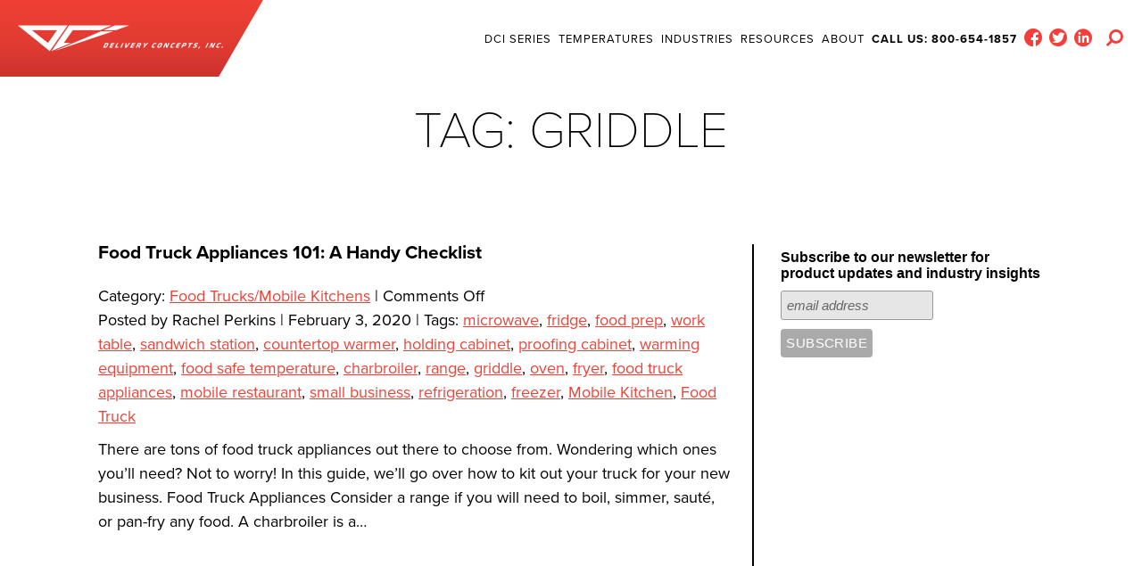

--- FILE ---
content_type: text/css
request_url: https://deliveryconcepts.com/wp-content/themes/dci/assets/css/style-wp.css?ver=1518163441
body_size: 163
content:
.tooltip.reverse .tooltip-content {
    transform: translate(-100%, -50%);
    padding: 4px 22px 3px 5px;
}
.entry em a[href^="tel:"],
.entry em a[href^="mailto:"] {
	font-weight: 600;
}
.form-area .wpcf7-not-valid-tip{
	display: none;
}
.form-area .wpcf7-not-valid{
	outline: 1px solid red;
}
.form-area div.wpcf7-response-output{
	margin: 0;
}
.widget-info .distributors > li {
	margin-bottom: 53px;
}
.widget-info .distributors > li:last-child {
	margin: 0;
}
.logos-list a,
.logos-list .box{
	max-width: 202px;
	display: block;
}
.intro .add-nav a{
	max-width: 220px;
}
.nav .sub-menu{
	display: none;
}
.nav .drop .sub-menu{
	display: block;
}
.top-panel.dark-theme{
	color: #000;
}
.comment-form input[type="url"],
.comment-form input[type="email"] {
    width: 600px;
}
.widget-info > ul ul.distributors{
	font-size: 14px;
}
.admin-bar .header {
	top: 32px;
}
@media (max-width: 2599px) {
	.comment-form input[type="url"],
	.comment-form input[type="email"]{
		width: 300px;
	}
}
@media (max-width: 1023px) {
	.widget-info .distributors > li {
		margin-bottom: 25px;
	}
	.widget-info > ul ul.distributors{
		font-size: 16px;
	}
}
@media screen and (max-width:782px ){
	.admin-bar .header {
		top: 0;
	}
	#wpadminbar{
		display: none!important;
	}
	.admin-bar .w1 {
		padding-top: 34px;
	}
}
@media (max-width: 767px) {
	.widget-info .distributors > li {
		margin-bottom: 42px;
	}
	.comment-form input[type="url"],
	.comment-form input[type="email"] {
		width: 100%;
	}
}